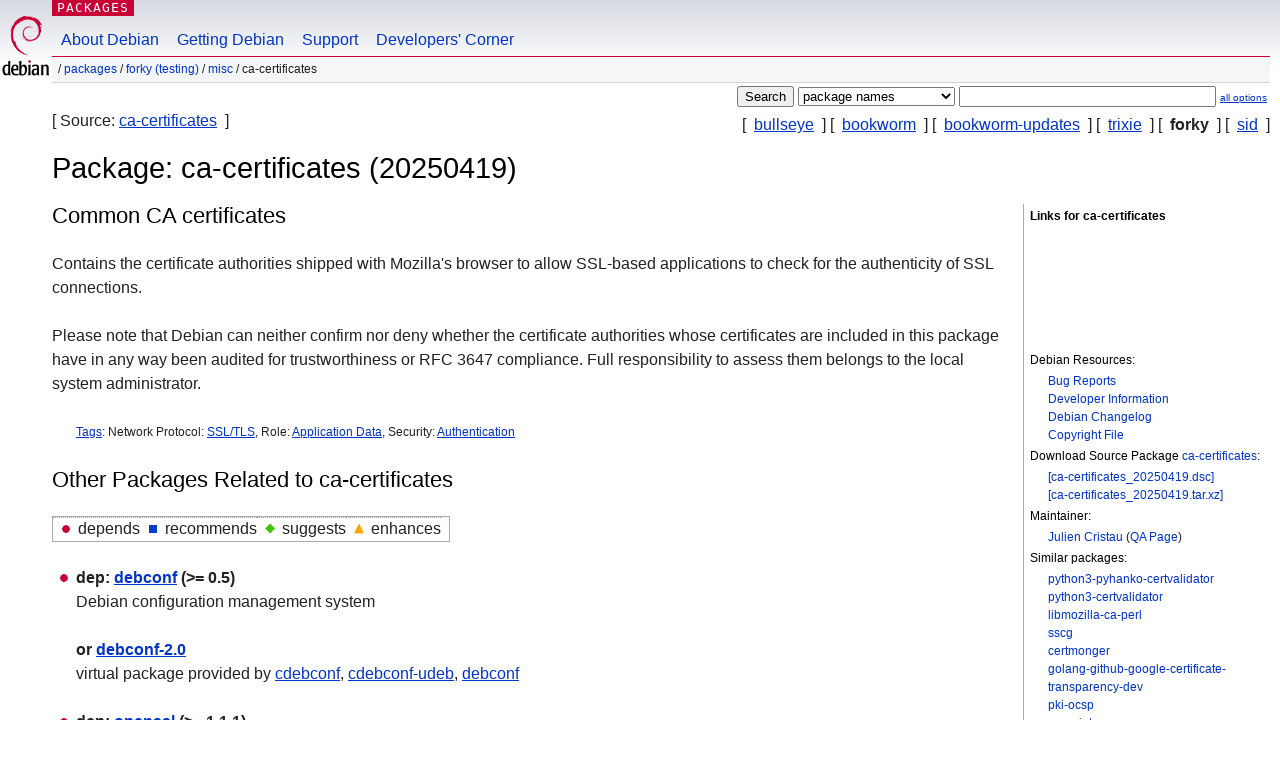

--- FILE ---
content_type: text/html; charset=UTF-8
request_url: https://packages.debian.org/testing/ca-certificates
body_size: 3440
content:



<!DOCTYPE html PUBLIC "-//W3C//DTD HTML 4.01//EN" "http://www.w3.org/TR/html4/strict.dtd">
<html lang="en">
<head>
<title>Debian -- Details of package ca-certificates in forky</title>
<link rev="made" href="mailto:webmaster@debian.org">
<meta http-equiv="Content-Type" content="text/html; charset=UTF-8">
<meta name="Author" content="Debian Webmaster, webmaster@debian.org">
<meta name="Description" content="Common CA certificates">
<meta name="Keywords" content="Debian,  forky, us, main, misc, 20250419">


<link href="/debpkg.css" rel="stylesheet" type="text/css" media="all">

<script src="/packages.js" type="text/javascript"></script>
</head>
<body>
<div id="header">
   <div id="upperheader">

   <div id="logo">
  <!-- very Debian specific use of the logo stuff -->
<a href="https://www.debian.org/"><img src="/Pics/openlogo-50.png" alt="Debian" with="50" height="61"></a>
</div> <!-- end logo -->
<p class="hidecss"><a href="#inner">skip the navigation</a></p>
<p class="section"><a href="/">Packages</a></p>
</div> <!-- end upperheader -->
<!-- navbar -->
<div id="navbar">
<ul>
   <li><a href="https://www.debian.org/intro/about">About Debian</a></li>
   <li><a href="https://www.debian.org/distrib/">Getting Debian</a></li>
   <li><a href="https://www.debian.org/support">Support</a></li>
   <li><a href="https://www.debian.org/devel/">Developers'&nbsp;Corner</a></li>
</ul>
</div> <!-- end navbar -->

<div id="pnavbar">
 &nbsp;&#x2F; <a href="/" title="Debian Packages Homepage">Packages</a>

 &#x2F; <a href="/forky/" title="Overview over this suite">forky (testing)</a> 

 &#x2F; <a href="/forky/misc/" title="All packages in this section">misc</a> 

 &#x2F; ca-certificates 

</div> <!-- end navbar -->

</div> <!-- end header -->
<div id="content">


<form method="GET" action="/search">
<div id="hpacketsearch">






<input type="submit" value="Search">
<select size="1" name="searchon">
<option value="names" selected="selected">
package names</option>
<option value="all" >descriptions</option>
<option value="sourcenames" >source package names</option>
<option value="contents" >package contents</option>
</select>
<input type="text" size="30" name="keywords" value="" id="kw">
<span style="font-size: 60%"><a href="/">all options</a></span>
</div> <!-- end hpacketsearch -->
</form>

<!-- show.tmpl -->


   <div id="pothers">       [&nbsp;    <a  href="/bullseye/ca-certificates">bullseye</a>  &nbsp;]
          [&nbsp;    <a  href="/bookworm/ca-certificates">bookworm</a>  &nbsp;]
          [&nbsp;    <a  href="/bookworm-updates/ca-certificates">bookworm-updates</a>  &nbsp;]
          [&nbsp;    <a  href="/trixie/ca-certificates">trixie</a>  &nbsp;]
          [&nbsp;   <strong>forky</strong>  &nbsp;]
          [&nbsp;    <a  href="/sid/ca-certificates">sid</a>  &nbsp;]</div>


<div id="psource">
  [&nbsp;Source:    <a title="Source package building this package" href="/source/forky/ca-certificates">ca-certificates</a>  &nbsp;]
</div>

<!-- messages.tmpl -->

<h1>Package: ca-certificates (20250419)
</h1>


<div id="pmoreinfo">
<h2>Links for ca-certificates</h2>

<div class="screenshot">
<a id="screenshot" href="https://screenshots.debian.net/package/ca-certificates"><img src="https://screenshots.debian.net/thumbnail-with-version//ca-certificates/20250419" alt="Screenshot" border="0"/></a>
</div>

<h3>Debian Resources:</h3>
<ul>
<li><a href="https://bugs.debian.org/ca-certificates">Bug Reports</a></li>

<li><a href="https://tracker.debian.org/ca-certificates">Developer Information</a></li>



<li><a href="https://metadata.ftp-master.debian.org/changelogs//main/c/ca-certificates/ca-certificates_20250419_changelog">Debian Changelog</a></li>
<li><a href="https://metadata.ftp-master.debian.org/changelogs//main/c/ca-certificates/ca-certificates_20250419_copyright">Copyright File</a></li>




  
      
      
</ul>


  <h3>Download Source Package <a href="/source/forky/ca-certificates">ca-certificates</a>:</h3>
  
    <ul>
    <li><a href="http://deb.debian.org/debian/pool/main/c/ca-certificates/ca-certificates_20250419.dsc">[ca-certificates_20250419.dsc]</a></li>
    
  
    
    <li><a href="http://deb.debian.org/debian/pool/main/c/ca-certificates/ca-certificates_20250419.tar.xz">[ca-certificates_20250419.tar.xz]</a></li>
    </ul>
  
  


  <h3>Maintainer:</h3><ul>	<li><a href="mailto:jcristau@debian.org">Julien Cristau</a>
	(<a href="https://qa.debian.org/developer.php?login=jcristau%40debian.org" title="An overview over the maintainer's packages and uploads">QA&nbsp;Page</a>)
	</li></ul>



	
	<h3>Similar packages:</h3>
	<ul>
	
	<li><a href="/python3-pyhanko-certvalidator">python3-pyhanko-certvalidator</a></li>
	

	
	<li><a href="/python3-certvalidator">python3-certvalidator</a></li>
	

	
	<li><a href="/libmozilla-ca-perl">libmozilla-ca-perl</a></li>
	

	
	<li><a href="/sscg">sscg</a></li>
	

	
	<li><a href="/certmonger">certmonger</a></li>
	

	
	<li><a href="/golang-github-google-certificate-transparency-dev">golang-github-google-certificate-transparency-dev</a></li>
	

	
	<li><a href="/pki-ocsp">pki-ocsp</a></li>
	

	
	<li><a href="/gnomint">gnomint</a></li>
	

	
	<li><a href="/python3-srp">python3-srp</a></li>
	

	
	<li><a href="/python3-certbot-dns-rfc2136">python3-certbot-dns-rfc2136</a></li>
	

	
	<li><a href="/ca-certificates-java">ca-certificates-java</a></li>
	</ul>


</div> <!-- end pmoreinfo -->




<div id="ptablist">
</div>


<div id="pdesctab">

<div id="pdesc" >
	
	<h2>Common CA certificates</h2>
	<p>
Contains the certificate authorities shipped with Mozilla's browser to allow
SSL-based applications to check for the authenticity of SSL connections.
<p>
Please note that Debian can neither confirm nor deny whether the
certificate authorities whose certificates are included in this package
have in any way been audited for trustworthiness or RFC 3647 compliance.
Full responsibility to assess them belongs to the local system
administrator.
	

</div> <!-- end pdesc -->


      <div id="ptags"><p>
    <a href="https://debtags.debian.org/search/?wl=&q=ca-certificates&qf=default">Tags</a>:
  
  Network Protocol: 
  
   <a href="/about/debtags#protocol::ssl">SSL/TLS</a>, 
  
  
  

  
  
  Role: 
  
   <a href="/about/debtags#role::app-data">Application Data</a>, 
  
  
  

  
  
  Security: 
  
   <a href="/about/debtags#security::authentication">Authentication</a>
  
  
      </p>
    </div> <!-- end ptags -->



</div> <!-- pdesctab -->





      <div id="pdeps">
    <h2>Other Packages Related to ca-certificates</h2>

    <table id="pdeplegend" class="visual" summary="legend"><tr>
    
    <td><ul class="uldep"><li>depends</li></ul></td>
    <td><ul class="ulrec"><li>recommends</li></ul></td>
    <td><ul class="ulsug"><li>suggests</li></ul></td>
    <td><ul class="ulenh"><li>enhances</li></ul></td>
    
    </tr></table>

  <ul class="uldep">
  
    <li>
    
      <dl>
      <dt><span class="nonvisual">dep:</span>
	<a href="/forky/debconf">debconf</a>
	 (>= 0.5)
        </dt>        <dd lang="en">Debian configuration management system
        </dd>
      
      
    
      
      <dt>or 
	<a href="/forky/debconf-2.0">debconf-2.0</a>
	
        </dt>        <dd lang="en">	  virtual package provided by
	  
	    <span id="js_debconf-2.0" class="p_js_elem"></span> <span id="html_debconf-2.0"><a href="/forky/cdebconf">cdebconf</a>, <a href="/forky/cdebconf-udeb">cdebconf-udeb</a>, <a href="/forky/debconf">debconf</a></span>
	
        
        </dd>
      
      </dl>
    
  
    <li>
    
      <dl>
      <dt><span class="nonvisual">dep:</span>
	<a href="/forky/openssl">openssl</a>
	 (>= 1.1.1)
        </dt>        <dd lang="en">Secure Sockets Layer toolkit - cryptographic utility
        </dd>
      
      </dl>
    
  
  </ul>

  

  

  <ul class="ulenh">
  
    <li>
    
      <dl>
      <dt><span class="nonvisual">enh:</span>
	<a href="/forky/openssl">openssl</a>
	
        </dt>        <dd lang="en">Secure Sockets Layer toolkit - cryptographic utility
        </dd>
      
      </dl>
    
  
  </ul>

      </div> <!-- end pdeps -->



      <div id="pdownload">
    <h2>Download ca-certificates</h2>
    
    <table summary="The download table links to the download of the package and a file overview. In addition it gives information about the package size and the installed size.">
    <caption class="hidecss">Download for all available architectures</caption>
    <tr><th>Architecture</th>
	
	<th>Package Size</th>
	<th>Installed Size</th>
	<th>Files</th>
    </tr>

<tr>

<th><a href="/forky/all/ca-certificates/download">all</a></th>


<td class="size">157.9&nbsp;kB</td><td class="size">390.0&nbsp;kB</td>
<td>

  [<a href="/forky/all/ca-certificates/filelist">list of files</a>]

</td>
</tr>

      </table>

    </div> <!-- end pdownload -->





</div> <!-- end inner -->

<div id="footer">


<hr class="hidecss">
<!--UdmComment-->
<div id="pageLang">
<div id="langSelector">
<p>This page is also available in the following languages (How to set <a href="https://www.debian.org/intro/cn">the default document language</a>):</p>
<div id="langContainer">

<a href="/bg/forky/ca-certificates" title="Bulgarian" hreflang="bg" lang="bg" rel="alternate">&#1041;&#1098;&#1083;&#1075;&#1072;&#1088;&#1089;&#1082;&#1080; (B&#601;lgarski)</a>

<a href="/da/forky/ca-certificates" title="Danish" hreflang="da" lang="da" rel="alternate">dansk</a>

<a href="/de/forky/ca-certificates" title="German" hreflang="de" lang="de" rel="alternate">Deutsch</a>

<a href="/es/forky/ca-certificates" title="Spanish" hreflang="es" lang="es" rel="alternate">espa&ntilde;ol</a>

<a href="/fi/forky/ca-certificates" title="Finnish" hreflang="fi" lang="fi" rel="alternate">suomi</a>

<a href="/fr/forky/ca-certificates" title="French" hreflang="fr" lang="fr" rel="alternate">fran&ccedil;ais</a>

<a href="/ko/forky/ca-certificates" title="Korean" hreflang="ko" lang="ko" rel="alternate">&#54620;&#44397;&#50612; (Hangul)</a>

<a href="/hu/forky/ca-certificates" title="Hungarian" hreflang="hu" lang="hu" rel="alternate">magyar</a>

<a href="/it/forky/ca-certificates" title="Italian" hreflang="it" lang="it" rel="alternate">Italiano</a>

<a href="/ja/forky/ca-certificates" title="Japanese" hreflang="ja" lang="ja" rel="alternate">&#26085;&#26412;&#35486; (Nihongo)</a>

<a href="/nl/forky/ca-certificates" title="Dutch" hreflang="nl" lang="nl" rel="alternate">Nederlands</a>

<a href="/pl/forky/ca-certificates" title="Polish" hreflang="pl" lang="pl" rel="alternate">polski</a>

<a href="/pt-br/forky/ca-certificates" title="Portuguese (Brasilia)" hreflang="pt-br" lang="pt-br" rel="alternate">Portugu&ecirc;s (br)</a>

<a href="/ru/forky/ca-certificates" title="Russian" hreflang="ru" lang="ru" rel="alternate">&#1056;&#1091;&#1089;&#1089;&#1082;&#1080;&#1081; (Russkij)</a>

<a href="/sk/forky/ca-certificates" title="Slovak" hreflang="sk" lang="sk" rel="alternate">slovensky</a>

<a href="/sv/forky/ca-certificates" title="Swedish" hreflang="sv" lang="sv" rel="alternate">svenska</a>

<a href="/tr/forky/ca-certificates" title="Turkish" hreflang="tr" lang="tr" rel="alternate">T&uuml;rk&ccedil;e</a>

<a href="/uk/forky/ca-certificates" title="Ukrainian" hreflang="uk" lang="uk" rel="alternate">&#1091;&#1082;&#1088;&#1072;&#1111;&#1085;&#1089;&#1100;&#1082;&#1072; (ukrajins'ka)</a>

<a href="/zh-cn/forky/ca-certificates" title="Chinese (China)" hreflang="zh-cn" lang="zh-cn" rel="alternate">&#20013;&#25991; (Zhongwen,&#31616;)</a>

<a href="/zh-tw/forky/ca-certificates" title="Chinese (Taiwan)" hreflang="zh-tw" lang="zh-tw" rel="alternate">&#20013;&#25991; (Zhongwen,&#32321;)</a>

</div>
</div>
</div>
<!--/UdmComment-->


<hr class="hidecss">
<div id="fineprint" class="bordertop">
<div id="impressum">

<p>See our <a href="https://www.debian.org/contact">contact page</a> to get in touch.</p>


<p>
Content Copyright &copy; 1997 - 2026 <a href="https://www.spi-inc.org/">SPI Inc.</a>; See <a href="https://www.debian.org/license">license terms</a>. Debian is a <a href="https://www.debian.org/trademark">trademark</a> of SPI Inc.
 <a href="/about/">Learn more about this site</a>.</p>

</div> <!-- end impressum -->

<div id="sponsorfooter"><p>
This service is sponsored by <a href="http://www.hp.com/">Hewlett-Packard</a>.</p></div>

</div> <!-- end fineprint -->
</div> <!-- end footer -->
</body>
</html>
